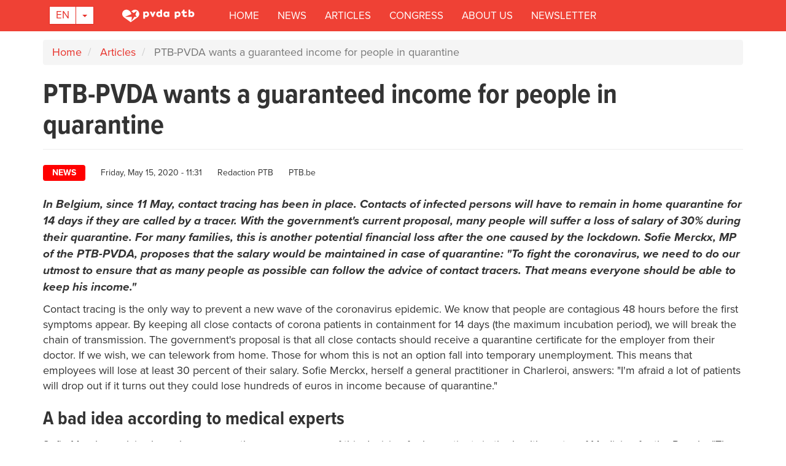

--- FILE ---
content_type: text/html; charset=UTF-8
request_url: https://international.pvda-ptb.be/articles/ptb-pvda-wants-guaranteed-income-people-quarantine
body_size: 9099
content:
<!DOCTYPE html>
<html  lang="en" dir="ltr" prefix="og: https://ogp.me/ns#">
  <head>
    <meta charset="utf-8" />
<noscript><style>form.antibot * :not(.antibot-message) { display: none !important; }</style>
</noscript><meta name="description" content="In Belgium, since 11 May, contact tracing has been in place. Contacts of infected persons will have to remain in home quarantine for 14 days if they are called by a tracer. With the government&#039;s current proposal, many people will suffer a loss of salary of 30% during their quarantine. For many families, this is another potential financial loss after the one caused by the lockdown. Sofie Merckx, MP of the PTB-PVDA, proposes that the salary would be maintained in case of quarantine: &quot;To fight the coronavirus, we need to do our utmost to ensure that as many people as possible can follow the advice of contact tracers. That means everyone should be able to keep his income.&quot;" />
<link rel="canonical" href="https://international.pvda-ptb.be/articles/ptb-pvda-wants-guaranteed-income-people-quarantine" />
<link rel="image_src" href="https://international.pvda-ptb.be/sites/default/files/2020-05/Sofie%20Merckx.png" />
<meta property="og:site_name" content="PVDA-PTB International Dept" />
<meta property="og:type" content="Article" />
<meta property="og:url" content="https://international.pvda-ptb.be/articles/ptb-pvda-wants-guaranteed-income-people-quarantine" />
<meta property="og:title" content="PTB-PVDA wants a guaranteed income for people in quarantine" />
<meta property="og:description" content="In Belgium, since 11 May, contact tracing has been in place. Contacts of infected persons will have to remain in home quarantine for 14 days if they are called by a tracer. With the government&#039;s current proposal, many people will suffer a loss of salary of 30% during their quarantine. For many families, this is another potential financial loss after the one caused by the lockdown. Sofie Merckx, MP of the PTB-PVDA, proposes that the salary would be maintained in case of quarantine: &quot;To fight the coronavirus, we need to do our utmost to ensure that as many people as possible can follow the advice of contact tracers. That means everyone should be able to keep his income.&quot;" />
<meta property="og:image" content="https://international.pvda-ptb.be/sites/default/files/2020-05/Sofie%20Merckx.png" />
<meta property="og:image:secure_url" content="https://international.pvda-ptb.be/sites/default/files/2020-05/Sofie%20Merckx.png" />
<meta name="twitter:card" content="summary_large_image" />
<meta name="twitter:description" content="In Belgium, since 11 May, contact tracing has been in place. Contacts of infected persons will have to remain in home quarantine for 14 days if they are called by a tracer. With the government&#039;s current proposal, many people will suffer a loss of salary of 30% during their quarantine. For many families, this is another potential financial loss after the one caused by the lockdown. Sofie Merckx, MP of the PTB-PVDA, proposes that the salary would be maintained in case of quarantine: &quot;To fight the coronavirus, we need to do our utmost to ensure that as many people as possible can follow the advice of contact tracers. That means everyone should be able to keep his income.&quot;" />
<meta name="twitter:image" content="https://international.pvda-ptb.be/sites/default/files/2020-05/Sofie%20Merckx.png" />
<meta name="Generator" content="Drupal 10 (https://www.drupal.org)" />
<meta name="MobileOptimized" content="width" />
<meta name="HandheldFriendly" content="true" />
<meta name="viewport" content="width=device-width, initial-scale=1.0" />
<link rel="icon" href="/themes/custom/bp_ptb/favicon.ico" type="image/vnd.microsoft.icon" />
<link rel="alternate" hreflang="en" href="https://international.pvda-ptb.be/articles/ptb-pvda-wants-guaranteed-income-people-quarantine" />
<link rel="alternate" hreflang="fr" href="https://international.pvda-ptb.be/fr/articles/le-ptb-veut-le-maintien-des-revenus-pour-les-personnes-en-quarantaine" />
<link rel="alternate" hreflang="de" href="https://international.pvda-ptb.be/de/articles/ptb-pvda-fordert-einkommenssicherung-fuer-die-menschen-quarantaene" />
<link rel="alternate" hreflang="es" href="https://international.pvda-ptb.be/es/articles/el-ptb-quiere-que-las-personas-en-cuarentena-mantengan-sus-ingresos" />

    <title>PTB-PVDA wants a guaranteed income for people in quarantine | PVDA-PTB International Dept</title>
    <link rel="stylesheet" media="all" href="/sites/default/files/css/css_A4R6i93J9RcDRkKvpu4NDDv6wf1euPKj1iJP2RxDT2c.css?delta=0&amp;language=en&amp;theme=bp_ptb&amp;include=eJxtjWsKwzAMgy8UmiMFp_FC2qQysVmX24-xsXaPPxL6BJIONW4-krKLEsSityG8FnM7xwt6CxEwtU7if4ibgbWwhmyU_UNcBnLl8MztM37XlCda6OaOB4Hgyv1EDKhW3k_-5Yv2aU7bP6w2KutpInVIwr7dAQfKXRY" />
<link rel="stylesheet" media="all" href="/sites/default/files/css/css_0zYy-Ta5XZyRM8sVAqjuI_pV99-cXLjnUM0xdYPHDRw.css?delta=1&amp;language=en&amp;theme=bp_ptb&amp;include=eJxtjWsKwzAMgy8UmiMFp_FC2qQysVmX24-xsXaPPxL6BJIONW4-krKLEsSityG8FnM7xwt6CxEwtU7if4ibgbWwhmyU_UNcBnLl8MztM37XlCda6OaOB4Hgyv1EDKhW3k_-5Yv2aU7bP6w2KutpInVIwr7dAQfKXRY" />

    <script src="//use.typekit.net/hdx2hyq.js"></script>
<script src="/sites/default/files/js/js_LOp82K5wEkNFPXpiWlTBPXsyJhWCm3ZNnE_xtuiX0Fo.js?scope=header&amp;delta=1&amp;language=en&amp;theme=bp_ptb&amp;include=eJxtjWsKwzAMgy8UmiMFp_FC2qQysVmX24-xsXaPPxL6BJIONW4-krKLEsSityG8FnM7xwt6CxEwtU7if4ibgbWwhmyU_UNcBnLl8MztM37XlCda6OaOB4Hgyv1EDKhW3k_-5Yv2aU7bP6w2KutpInVIwr7dAQfKXRY"></script>

  </head>
  <body class="node--article-type--1 path-node page-node-type-article navbar-is-fixed-top has-glyphicons">
    <a href="#main-content" class="visually-hidden focusable skip-link">
      Skip to main content
    </a>
    <noscript><iframe src="https://www.googletagmanager.com/ns.html?id=GTM-TJ69ZFZ"
                  height="0" width="0" style="display:none;visibility:hidden"></iframe></noscript>

      <div class="dialog-off-canvas-main-canvas" data-off-canvas-main-canvas>
              <header class="navbar navbar-default navbar-fixed-top" id="navbar" role="banner">
              <div class="container">
            <div class="navbar-header">
          <div class="region region-navigation">
    <section id="block-dropdownlanguage" class="block block-dropdown-language block-dropdown-languagelanguage-interface clearfix">
  
    

      <div class="form-item js-form-item form-wrapper js-form-wrapper panel panel-default" id="bootstrap-panel">

              <div class="panel-heading">
                          <div class="panel-title">Switch Language</div>
              </div>
      
            
    
    <div class="panel-body">
            <div class="dropdown-language-item btn-group dropdown">
  <button class="language-link active-language button js-form-submit form-submit btn-default btn" hreflang="en" formnovalidate="formnovalidate" data-dropdown-target="#dropdown-item-djomzlifnde" type="submit" name="op" value="En">En</button><button class="btn-default btn dropdown-toggle" type="button" data-toggle="dropdown" aria-haspopup="true" aria-expanded="false"><span class="caret"></span><span class="sr-only">Toggle Dropdown</span></button>
  <ul class="dropdown-menu" role="menu"><li hreflang="en" role="menuitem"><span class="language-link active-language hidden" formnovalidate="formnovalidate" id="dropdown-item-djomzlifnde">En</span></li><li hreflang="fr" role="menuitem"><a href="/fr/articles/le-ptb-veut-le-maintien-des-revenus-pour-les-personnes-en-quarantaine" class="language-link" hreflang="fr" formnovalidate="formnovalidate" id="ajax-link-vasbczi90to">Fr</a></li><li hreflang="de" role="menuitem"><a href="/de/articles/ptb-pvda-fordert-einkommenssicherung-fuer-die-menschen-quarantaene" class="language-link" hreflang="de" formnovalidate="formnovalidate" id="ajax-link-yicvbmbfxqa">De</a></li><li hreflang="es" role="menuitem"><a href="/es/articles/el-ptb-quiere-que-las-personas-en-cuarentena-mantengan-sus-ingresos" class="language-link" hreflang="es" formnovalidate="formnovalidate" id="ajax-link-i1gzkiepako">Es</a></li></ul>
</div>

          </div>
  
    
</div>

  </section>

      <a class="logo navbar-btn pull-left" href="/" title="Home" rel="home">
      <img src="/themes/custom/bp_ptb/PVDAPTB-logo.svg" alt="Home" />
    </a>
      
  </div>

                          <button type="button" class="navbar-toggle" data-toggle="collapse" data-target="#navbar-collapse">
            <span class="sr-only">Toggle navigation</span>
            <span class="icon-bar"></span>
            <span class="icon-bar"></span>
            <span class="icon-bar"></span>
          </button>
              </div>

                    <div id="navbar-collapse" class="navbar-collapse collapse">
            <div class="region region-navigation-collapsible">
    <nav role="navigation" aria-labelledby="block-bp-ptb-main-menu-menu" id="block-bp-ptb-main-menu">
            <h2 class="sr-only" id="block-bp-ptb-main-menu-menu">Main navigation</h2>

      
      <ul class="menu menu--main nav navbar-nav">
                      <li class="first">
                                        <a href="/" data-drupal-link-system-path="&lt;front&gt;">Home</a>
              </li>
                      <li>
                                        <a href="/articles/news" data-drupal-link-system-path="articles/news">News</a>
              </li>
                      <li>
                                        <a href="/articles/background" data-drupal-link-system-path="articles/background">Articles</a>
              </li>
                      <li>
                                        <a href="/documents" data-drupal-link-system-path="documents">Congress</a>
              </li>
                      <li>
                                        <a href="/about" data-drupal-link-system-path="node/6">About us</a>
              </li>
                      <li class="last">
                                        <a href="/newsletter" data-drupal-link-system-path="node/284">Newsletter</a>
              </li>
        </ul>
  

  </nav>

  </div>

        </div>
                    </div>
          </header>
  

  <div role="main" class="main-container container js-quickedit-main-content">
    <div class="row">

                              <div class="col-sm-12" role="heading">
              <div class="region region-header">
        <ol class="breadcrumb">
          <li >
                  <a href="/">Home</a>
              </li>
          <li >
                  <a href="/articles">Articles</a>
              </li>
          <li  class="active">
                  PTB-PVDA wants a guaranteed income for people in quarantine
              </li>
      </ol>


  </div>

          </div>
              
            
                  <section class="col-sm-12">

                                      <div class="highlighted">  <div class="region region-highlighted">
    <div data-drupal-messages-fallback class="hidden"></div>

  </div>
</div>
                  
                
                          <a id="main-content"></a>
            <div class="region region-content">
        <h1 class="page-header">
<span>PTB-PVDA wants a guaranteed income for people in quarantine</span>
</h1>

  <div class="row bs-1col-stacked node node--type-article node--view-mode-full">
  

    <div class="col-sm-12 bs-region bs-region--top">
    
            <div class="article-type--1 field field--name-field-article-type field--type-entity-reference field--label-hidden field--item">News</div>
      
            <div class="field field--name-node-post-date field--type-ds field--label-hidden field--item">Friday, May 15, 2020 - 11:31</div>
      
  <div class="field field--name-field-author field--type-string field--label-visually_hidden">
    <div class="field--label sr-only">Author</div>
              <div class="field--item">Redaction PTB</div>
          </div>

            <div class="field field--name-field-source field--type-string field--label-hidden field--item">PTB.be</div>
      
  </div>
  
    <div class="col-sm-12 bs-region bs-region--main">
    
            <div class="field field--name-dynamic-token-fieldnode-summary field--type-ds field--label-hidden field--item"><p>In Belgium, since 11 May, contact tracing has been in place. Contacts of infected persons will have to remain in home quarantine for 14 days if they are called by a tracer. With the government&#039;s current proposal, many people will suffer a loss of salary of 30% during their quarantine. For many families, this is another potential financial loss after the one caused by the lockdown. Sofie Merckx, MP of the PTB-PVDA, proposes that the salary would be maintained in case of quarantine: &quot;To fight the coronavirus, we need to do our utmost to ensure that as many people as possible can follow the advice of contact tracers. That means everyone should be able to keep his income.&quot;</p>
</div>
      
            <div class="field field--name-body field--type-text-with-summary field--label-hidden field--item"><p class="Standard"><span><span>Contact tracing is the only way to prevent a new wave of the coronavirus epidemic. We know that people are contagious 48 hours before the first symptoms appear. By keeping all close contacts of corona patients in containment for 14 days (the maximum incubation period), we will break the chain of transmission. The government's proposal is that all close contacts should receive a quarantine certificate for the employer from their doctor. If we wish, we can telework from home. Those for whom this is not an option fall into temporary unemployment. This means that employees will lose at least 30 percent of their salary. Sofie Merckx, herself a general practitioner in Charleroi, answers: "I'm afraid a lot of patients will drop out if it turns out they could lose hundreds of euros in income because of quarantine."</span></span></p>

<h3><span><span>A bad idea according to medical experts</span></span></h3>

<p class="Standard"><span><span>Sofie Merckx explains how she assesses the consequences of this decision for her patients in the health centre of Medicine for the People: "The loss of salary in case of quarantine is unacceptable. After two months of technical unemployment, many families are already in difficulty. Adding a further period (possibly several) of 14 days of quarantine with a significant loss of salary is not a good idea. This may also jeopardize compliance. In recent weeks, all medical experts have stressed the importance of a guaranteed salary for the success of this project. Without effective contact tracing, it will be very difficult to control the virus in our country. Don't we have to do everything in our power to make it work?"</span></span></p>

<p class="Standard"><span><span>As long as there is no vaccine available, this contact tracing will be necessary. According to Sofie Merckx, this means that for some people, the bill can be steep: "It is not inconceivable that people meet several sick relatives or colleagues in succession. Imagine, for example, that for two or three months in a row, you lose 30 % of your income. The minister's decision jeopardizes public support and undermines the chances of success for this crucial project."</span></span></p>

<h3><span><span>Low wages are mainly affected</span></span></h3>

<p class="Standard"><span><span>According to Sofie Merckx, the system is not fair either: "Those who can work from home can keep their salary, those who cannot will suffer a loss of salary. It is therefore mainly those who already have the lowest wages today (cleaning ladies, manual workers...) who will suffer a further loss of income as a result of this measure."</span></span></p>

<p class="Standard"><span><span>Sofie Merckx gives a concrete example from her experience last week: "Sandy is a single mother and has been temporarily unemployed as a cleaning lady. She's already had a rough couple of months alone at home with her two kids. A further loss of income, for example if one of her children becomes ill, is simply no longer tenable."</span></span></p>

<h3><span><span>The PTB-PVDA proposes to guarantee 100 % per cent of the income</span></span></h3>

<p class="Standard"><span><span>Sofie Merckx is going to table a bill to quickly overcome this problem. "According to a Royal Decree of 1996, there is a system of prophylactic leave for infectious diseases such as meningitis or scarlet fever. It is logical that the quarantine certificate of contact tracing should qualify for this system, and that it should be adapted so that the full income is guaranteed." In the event of prophylactic leave, the person concerned is immediately covered by health insurance. The PTB-PVDA's proposal will be to have employers pay the difference between the health insurance allowance and the full salary. Another option is to have the employer make up the difference with economic unemployment. Sofie Merckx: "In any case, wage guarantee is positive for both employees and employers. The coronavirus epidemic is not over and it is important to do everything possible to contain its spread. If close contacts of a sick person ignore quarantine advice for financial reasons and therefore continue to work while potentially contagious, everyone will suffer the consequences. Investing in this area means investing in prevention. The costs of a second wave can be much higher and that is what we must avoid at all costs", concludes Sofie Merckx.</span></span></p>
</div>
      
  </div>
  
    <div class="col-sm-12 bs-region bs-region--bottom">
    
  </div>
  
</div>



  </div>

              </section>

                </div>
  </div>

      <footer class="footer container" role="contentinfo">
        <div class="region region-footer">
    <section id="block-cookiesui" class="block block-cookies block-cookies-ui-block clearfix">
  
    

        
<div id="cookiesjsr"></div>

  </section>

<section id="block-footeren" class="block block-block-content block-block-content88e4acbc-0987-4987-a2fe-0173f87064cc clearfix">
  
    

      
            <div class="field field--name-body field--type-text-with-summary field--label-hidden field--item"><div class="row content"><div class="col-md-4 col-sm-6"><img data-entity-uuid="10d7337b-c7cf-4c44-b260-9f883c43a935" data-entity-type="file" src="/sites/default/files/inline-images/PVDAPTB-logo-brush_0.png" alt="PVDA-PTB logo" width="300" height="104" loading="lazy"><p>&nbsp;</p></div><div class="col-md-4 col-sm-6"><p>PVDA-PTB<br>Secretariat of the Department of International Relations<br>Boulevard M. Lemonnier 171,<br>B-1000 Brussels<br>Belgique<br>T: +32 2 50 40 139<br>E: international-at-ptb.be.</p></div><div class="col-md-4 col-sm-6"><p>© 2019-2023, PVDA-PTB. All rights Reserved.<br><a href="/privacy">Privacy</a>.</p></div></div></div>
      
  </section>


  </div>

    </footer>
  
  </div>

    
    <script type="application/json" data-drupal-selector="drupal-settings-json">{"path":{"baseUrl":"\/","pathPrefix":"","currentPath":"node\/125","currentPathIsAdmin":false,"isFront":false,"currentLanguage":"en"},"pluralDelimiter":"\u0003","suppressDeprecationErrors":true,"gtm":{"tagId":null,"settings":{"data_layer":"dataLayer","include_classes":false,"allowlist_classes":"google\nnonGooglePixels\nnonGoogleScripts\nnonGoogleIframes","blocklist_classes":"customScripts\ncustomPixels","include_environment":false,"environment_id":"","environment_token":""},"tagIds":["GTM-TJ69ZFZ"]},"gtag":{"tagId":"","consentMode":true,"otherIds":[],"events":[],"additionalConfigInfo":[]},"ajaxPageState":{"libraries":"eJx1zksKwzAMBNALifhIxopV48TOCEs0ze1LoV_abjTMm40YcPORNOQBzdg34icpFGcZb-JA86rEGtU5-KGyVqcZWKtYuOdiY5rz9ovNjyb2WGLxVMLtUAFKk_ivT2lJl0_sZIe59MDJhHbhE0aPr1-_5Ao5t10W","theme":"bp_ptb","theme_token":null},"ajaxTrustedUrl":[],"bootstrap":{"forms_has_error_value_toggle":1,"modal_animation":1,"modal_backdrop":"true","modal_focus_input":1,"modal_keyboard":1,"modal_select_text":1,"modal_show":1,"modal_size":"","popover_enabled":1,"popover_animation":1,"popover_auto_close":1,"popover_container":"body","popover_content":"","popover_delay":"0","popover_html":0,"popover_placement":"right","popover_selector":"","popover_title":"","popover_trigger":"click","tooltip_enabled":1,"tooltip_animation":1,"tooltip_container":"body","tooltip_delay":"0","tooltip_html":0,"tooltip_placement":"auto left","tooltip_selector":"","tooltip_trigger":"hover"},"cookies":{"cookiesjsr":{"config":{"cookie":{"name":"cookiesjsr","expires":31536000000,"domain":"","sameSite":"Lax","secure":false},"library":{"libBasePath":"https:\/\/cdn.jsdelivr.net\/gh\/jfeltkamp\/cookiesjsr@1\/dist","libPath":"https:\/\/cdn.jsdelivr.net\/gh\/jfeltkamp\/cookiesjsr@1\/dist\/cookiesjsr.min.js","scrollLimit":250},"callback":{"method":"post","url":"\/cookies\/consent\/callback.json","headers":[]},"interface":{"openSettingsHash":"#editCookieSettings","showDenyAll":true,"denyAllOnLayerClose":false,"settingsAsLink":false,"availableLangs":["en","fr","de","es","ru"],"defaultLang":"en","groupConsent":false,"cookieDocs":false}},"services":{"functional":{"id":"functional","services":[{"key":"functional","type":"functional","name":"Required functional","info":{"value":"Fallback","format":"full_html"},"uri":"","needConsent":false}],"weight":1},"performance":{"id":"performance","services":[{"key":"gtag","type":"performance","name":"Google Tag Manager","info":null,"uri":"","needConsent":true}],"weight":30}},"translation":{"_core":{"default_config_hash":"X8VxTkyAAEb9q-EhYz30-BkJ9Ftv5-u1H7BXLXHQe1o"},"langcode":"en","bannerText":"We use a selection of our own and third-party cookies on the pages of this website: Essential cookies, which are required in order to use the website; functional cookies, which provide better easy of use when using the website; performance cookies, which we use to generate aggregated data on website use and statistics; and marketing cookies, which are used to display relevant content and advertising. If you choose \u0022ACCEPT ALL\u0022, you consent to the use of all cookies. You can accept and reject individual cookie types and  revoke your consent for the future at any time under \u0022Settings\u0022.","privacyPolicy":"Privacy policy","privacyUri":"\/privacy","imprint":"Imprint","imprintUri":"\/privacy","cookieDocs":"Cookie documentation","cookieDocsUri":"\/privacy","denyAll":"Deny all","alwaysActive":"Always active","settings":"Settings","acceptAll":"Accept all","requiredCookies":"Required cookies","cookieSettings":"Cookie settings","close":"Close","readMore":"Read more","allowed":"allowed","denied":"denied","settingsAllServices":"Settings for all services","saveSettings":"Save","default_langcode":"en","disclaimerText":"All cookie information is subject to change by the service providers. We update this information regularly.","disclaimerTextPosition":"above","processorDetailsLabel":"Processor Company Details","processorLabel":"Company","processorWebsiteUrlLabel":"Company Website","processorPrivacyPolicyUrlLabel":"Company Privacy Policy","processorCookiePolicyUrlLabel":"Company Cookie Policy","processorContactLabel":"Data Protection Contact Details","placeholderAcceptAllText":"Accept All Cookies","officialWebsite":"View official website","functional":{"title":"What are Cookies?","details":"Cookies are small text files that are placed by your browser on your device in order to store certain information. Using the information that is stored and returned, a website can recognize that you have previously accessed and visited it using the browser on your end device. We use this information to arrange and display the website optimally in accordance with your preferences. Within this process, only the cookie itself is identified on your device. Personal data is only stored following your express consent or where this is absolutely necessary to enable use the service provided by us and accessed by you."},"performance":{"title":"Performance Cookies","details":"Performance cookies collect aggregated information about how our website is used. The purpose of this is to improve its attractiveness, content and functionality. These cookies help us to determine whether, how often and for how long particular sub-pages of our website are accessed and which content users are particularly interested in. Search terms, country, region and (where applicable) the city from which the website is accessed are also recorded, as is the proportion of mobile devices that are used to access the website. We use this information to compile statistical reports that help us tailor the content of our website to your needs and optimize our offer."}}},"cookiesTexts":{"_core":{"default_config_hash":"X8VxTkyAAEb9q-EhYz30-BkJ9Ftv5-u1H7BXLXHQe1o"},"langcode":"en","bannerText":"We use a selection of our own and third-party cookies on the pages of this website: Essential cookies, which are required in order to use the website; functional cookies, which provide better easy of use when using the website; performance cookies, which we use to generate aggregated data on website use and statistics; and marketing cookies, which are used to display relevant content and advertising. If you choose \u0022ACCEPT ALL\u0022, you consent to the use of all cookies. You can accept and reject individual cookie types and  revoke your consent for the future at any time under \u0022Settings\u0022.","privacyPolicy":"Privacy policy","privacyUri":"\/node\/23","imprint":"Imprint","imprintUri":"\/node\/23","cookieDocs":"Cookie documentation","cookieDocsUri":"\/node\/23","denyAll":"Deny all","alwaysActive":"Always active","settings":"Settings","acceptAll":"Accept all","requiredCookies":"Required cookies","cookieSettings":"Cookie settings","close":"Close","readMore":"Read more","allowed":"allowed","denied":"denied","settingsAllServices":"Settings for all services","saveSettings":"Save","default_langcode":"en","disclaimerText":"All cookie information is subject to change by the service providers. We update this information regularly.","disclaimerTextPosition":"above","processorDetailsLabel":"Processor Company Details","processorLabel":"Company","processorWebsiteUrlLabel":"Company Website","processorPrivacyPolicyUrlLabel":"Company Privacy Policy","processorCookiePolicyUrlLabel":"Company Cookie Policy","processorContactLabel":"Data Protection Contact Details","placeholderAcceptAllText":"Accept All Cookies","officialWebsite":"View official website"},"services":{"functional":{"uuid":"c3b3fd10-09af-4d7a-9c77-896895a096c0","langcode":"en","status":true,"dependencies":[],"id":"functional","label":"Required functional","group":"functional","info":{"value":"Fallback","format":"full_html"},"consentRequired":false,"purpose":"","processor":"","processorContact":"","processorUrl":"","processorPrivacyPolicyUrl":"","processorCookiePolicyUrl":"","placeholderMainText":"This content is blocked because Required functional cookies have not been accepted.","placeholderAcceptText":"Only accept Required functional cookies"},"gtag":{"uuid":"88316177-9348-4a16-a269-bc189df6f186","langcode":"en","status":true,"dependencies":{"enforced":{"module":["cookies_gtag"]}},"_core":{"default_config_hash":"500XshI88hbc-4kElU2ulgAYDxLUMZUn9__MhefzLz0"},"id":"gtag","label":"Google Tag Manager","group":"performance","info":null,"consentRequired":true,"purpose":"","processor":"","processorContact":"","processorUrl":"","processorPrivacyPolicyUrl":"","processorCookiePolicyUrl":"","placeholderMainText":"This content is blocked because Google Tag Manager cookies have not been accepted.","placeholderAcceptText":"Only accept Google Tag Manager cookies"}},"groups":{"tracking":{"uuid":"d3c31178-d983-4720-bd3d-4235d7cc4844","langcode":"en","status":true,"dependencies":[],"_core":{"default_config_hash":"_gYDe3qoEc6L5uYR6zhu5V-3ARLlyis9gl1diq7Tnf4"},"id":"tracking","label":"Tracking","weight":10,"title":"Tracking cookies","details":"Marketing cookies come from external advertising companies (\u0022third-party cookies\u0022) and are used to collect information about the websites visited by the user. The purpose of this is to create and display target group-oriented content and advertising for the user."},"functional":{"uuid":"c2c80891-47db-4192-a33e-ac12ef14e137","langcode":"en","status":true,"dependencies":[],"id":"functional","label":"Default","weight":1,"title":"What are Cookies?","details":"Cookies are small text files that are placed by your browser on your device in order to store certain information. Using the information that is stored and returned, a website can recognize that you have previously accessed and visited it using the browser on your end device. We use this information to arrange and display the website optimally in accordance with your preferences. Within this process, only the cookie itself is identified on your device. Personal data is only stored following your express consent or where this is absolutely necessary to enable use the service provided by us and accessed by you."},"performance":{"uuid":"941b8b3f-059b-456a-9b95-217bf220b4da","langcode":"en","status":true,"dependencies":[],"_core":{"default_config_hash":"Jv3uIJviBj7D282Qu1ZpEQwuOEb3lCcDvx-XVHeOJpw"},"id":"performance","label":"Performance","weight":30,"title":"Performance Cookies","details":"Performance cookies collect aggregated information about how our website is used. The purpose of this is to improve its attractiveness, content and functionality. These cookies help us to determine whether, how often and for how long particular sub-pages of our website are accessed and which content users are particularly interested in. Search terms, country, region and (where applicable) the city from which the website is accessed are also recorded, as is the proportion of mobile devices that are used to access the website. We use this information to compile statistical reports that help us tailor the content of our website to your needs and optimize our offer."},"social":{"uuid":"aada51ad-7d30-4628-892f-d24c277c7a83","langcode":"en","status":true,"dependencies":[],"_core":{"default_config_hash":"vog2tbqqQHjVkue0anA0RwlzvOTPNTvP7_JjJxRMVAQ"},"id":"social","label":"Social Plugins","weight":20,"title":"Social Plugins","details":"Comments managers facilitate the filing of comments and fight against spam."},"video":{"uuid":"e8199772-140a-4a33-989e-8fddc7d66aae","langcode":"en","status":true,"dependencies":[],"_core":{"default_config_hash":"w1WnCmP2Xfgx24xbx5u9T27XLF_ZFw5R0MlO-eDDPpQ"},"id":"video","label":"Videos","weight":40,"title":"Video","details":"Video sharing services help to add rich media on the site and increase its visibility."}}},"user":{"uid":0,"permissionsHash":"5cf941515c96615cd6b7032845e7fb1d6c93008780f536398f1a846333208b72"}}</script>
<script src="/sites/default/files/js/js_eEWhXtCq9ZwD_muGO8qstiIvlj5i_yC7x9TVLskFL9Q.js?scope=footer&amp;delta=0&amp;language=en&amp;theme=bp_ptb&amp;include=eJxtjWsKwzAMgy8UmiMFp_FC2qQysVmX24-xsXaPPxL6BJIONW4-krKLEsSityG8FnM7xwt6CxEwtU7if4ibgbWwhmyU_UNcBnLl8MztM37XlCda6OaOB4Hgyv1EDKhW3k_-5Yv2aU7bP6w2KutpInVIwr7dAQfKXRY"></script>
<script src="/modules/contrib/google_tag/js/gtm.js?t4kvzk" type="text/plain" id="cookies_gtag_gtm" data-cookieconsent="gtag"></script>
<script src="/modules/contrib/google_tag/js/gtag.js?t4kvzk" type="text/plain" id="cookies_gtag_gtag" data-cookieconsent="gtag"></script>
<script src="/sites/default/files/js/js_W5da3841NLd82txRJpiIbzdnkKqXIa9ird3VS6QeU1E.js?scope=footer&amp;delta=3&amp;language=en&amp;theme=bp_ptb&amp;include=eJxtjWsKwzAMgy8UmiMFp_FC2qQysVmX24-xsXaPPxL6BJIONW4-krKLEsSityG8FnM7xwt6CxEwtU7if4ibgbWwhmyU_UNcBnLl8MztM37XlCda6OaOB4Hgyv1EDKhW3k_-5Yv2aU7bP6w2KutpInVIwr7dAQfKXRY"></script>
<script src="/modules/contrib/google_tag/js/gtag.ajax.js?t4kvzk" type="text/plain" id="cookies_gtag_gtag_ajax" data-cookieconsent="gtag"></script>
<script src="/sites/default/files/js/js_L2OAYluQ48Toj2hnMEXxvabCNajRBThzke0yGsAFttA.js?scope=footer&amp;delta=5&amp;language=en&amp;theme=bp_ptb&amp;include=eJxtjWsKwzAMgy8UmiMFp_FC2qQysVmX24-xsXaPPxL6BJIONW4-krKLEsSityG8FnM7xwt6CxEwtU7if4ibgbWwhmyU_UNcBnLl8MztM37XlCda6OaOB4Hgyv1EDKhW3k_-5Yv2aU7bP6w2KutpInVIwr7dAQfKXRY"></script>
<script src="/modules/contrib/cookies/js/cookiesjsr.conf.js?v=10.2.3"></script>
<script src="https://cdn.jsdelivr.net/gh/jfeltkamp/cookiesjsr@1/dist/cookiesjsr-preloader.min.js" defer></script>
<script src="/sites/default/files/js/js_DsI_cLI7vvrtq5XeufFaLuHIzJ6qeWs5oXHqnA3o4BM.js?scope=footer&amp;delta=8&amp;language=en&amp;theme=bp_ptb&amp;include=eJxtjWsKwzAMgy8UmiMFp_FC2qQysVmX24-xsXaPPxL6BJIONW4-krKLEsSityG8FnM7xwt6CxEwtU7if4ibgbWwhmyU_UNcBnLl8MztM37XlCda6OaOB4Hgyv1EDKhW3k_-5Yv2aU7bP6w2KutpInVIwr7dAQfKXRY"></script>

  </body>
</html>


--- FILE ---
content_type: image/svg+xml
request_url: https://international.pvda-ptb.be/themes/custom/bp_ptb/PVDAPTB-logo.svg
body_size: 896
content:
<?xml version="1.0" encoding="utf-8"?>
<!-- Generator: Adobe Illustrator 28.0.0, SVG Export Plug-In . SVG Version: 6.00 Build 0)  -->
<svg version="1.1" id="Layer_1" xmlns="http://www.w3.org/2000/svg" xmlns:xlink="http://www.w3.org/1999/xlink" x="0px" y="0px"
	 viewBox="0 0 165 32" style="enable-background:new 0 0 165 32;" xml:space="preserve">
<style type="text/css">
	.st0{fill:#EF4135;}
	.st1{fill:#FFFFFF;}
</style>
<rect class="st0" width="165" height="32"/>
<g>
	<path class="st1" d="M116,14.2c0,2.7-1.9,4.6-4.5,4.6c-0.8,0-1.5-0.2-2.1-0.6v3.4h-2.9V9.9h2l0.4,0.7c0.7-0.6,1.6-1,2.6-1
		C114.1,9.6,116,11.5,116,14.2z M113,14.2c0-1.1-0.8-2-1.9-2c-1.1,0-1.9,0.8-1.9,2c0,1.1,0.8,2,1.9,2C112.2,16.2,113,15.3,113,14.2z
		"/>
	<path class="st1" d="M134,9.6c2.6,0,4.5,1.9,4.5,4.6s-1.9,4.6-4.5,4.6c-1,0-1.9-0.3-2.6-0.9l-0.3,0.6h-2.2V6.8h2.9v3.4
		C132.5,9.9,133.2,9.6,134,9.6L134,9.6z M135.5,14.2c0-1.1-0.8-2-1.9-2c-1.1,0-1.9,0.8-1.9,2c0,1.1,0.8,1.9,1.9,1.9
		C134.7,16.2,135.5,15.3,135.5,14.2z"/>
	<path class="st1" d="M123.8,16.2c-0.8,0-1.4-0.2-1.4-1.7v-2h3.7V10h-3.7V6.8h-2.3c-0.1,1.6-1.2,3-2.7,3.5v2.2h2v2.8
		c0,2.2,1.7,3.6,3.8,3.6c1.5,0,3.1-0.6,3.9-2.2l-1.8-1.3C125.3,15.3,124.7,16.2,123.8,16.2z"/>
</g>
<g>
	<path class="st1" d="M47.5,9.6c-2.2-3.1-6.5-3.7-9.6-1.5c-0.3,0.2-1,0.8-2,1.5c1.2,0.6,2.5,1.5,3.8,2.6l5-3.3
		c-0.1,0.6-0.9,3.1-2.3,6.1c0.9,1.1,1.7,2.3,2.3,3.5h-4c-1.4,2.4-3,4.8-4.9,6.5c0.6-2.1,0.9-4.4,0.9-6.5H25.4L36,14.1
		c-1-3.5-3.1-6.3-6.4-7.1C27,6.3,24,7.2,22.3,9.6c-2.2,3.1-1.5,7.3,1.5,9.6c0.8,0.6,11.1,8,11.1,8s10.3-7.5,11.1-8
		C49,16.9,49.7,12.7,47.5,9.6z"/>
	<g>
		<polygon class="st1" points="70.7,14.2 69.1,9.9 65.8,9.9 69.7,18.5 71.7,18.5 75.4,9.9 72.3,9.9 		"/>
		<path class="st1" d="M64.8,14.2c0,2.7-1.9,4.6-4.5,4.6c-0.8,0-1.5-0.2-2.1-0.6v3.4h-2.9V9.9h2l0.4,0.7c0.7-0.6,1.6-1,2.6-1
			C63,9.6,64.8,11.5,64.8,14.2z M61.9,14.2c0-1.1-0.8-2-1.9-2c-1.1,0-1.9,0.8-1.9,2c0,1.1,0.8,2,1.9,2
			C61.1,16.1,61.9,15.3,61.9,14.2z"/>
		<path class="st1" d="M86,6.8v11.7h-2.2l-0.3-0.6c-0.7,0.6-1.6,0.9-2.6,0.9c-2.6,0-4.5-1.9-4.5-4.6c0-2.7,1.9-4.6,4.5-4.6
			c0.8,0,1.5,0.2,2.1,0.6V6.8H86z M83.3,14.2c0-1.1-0.8-2-1.9-2s-1.9,0.8-1.9,2c0,1.1,0.8,2,1.9,2S83.3,15.3,83.3,14.2z"/>
		<path class="st1" d="M97.7,9.9v8.6h-2.3l-0.3-0.6c-0.7,0.6-1.6,0.9-2.6,0.9c-2.6,0-4.5-1.9-4.5-4.6c0-2.7,1.9-4.5,4.5-4.5
			c1,0,1.9,0.3,2.6,0.9l0.3-0.7L97.7,9.9z M94.9,14.2c0-1.1-0.8-1.9-1.9-1.9c-1.1,0-1.9,0.8-1.9,1.9c0,1.1,0.8,2,1.9,2
			C94,16.1,94.9,15.3,94.9,14.2z"/>
	</g>
</g>
</svg>
